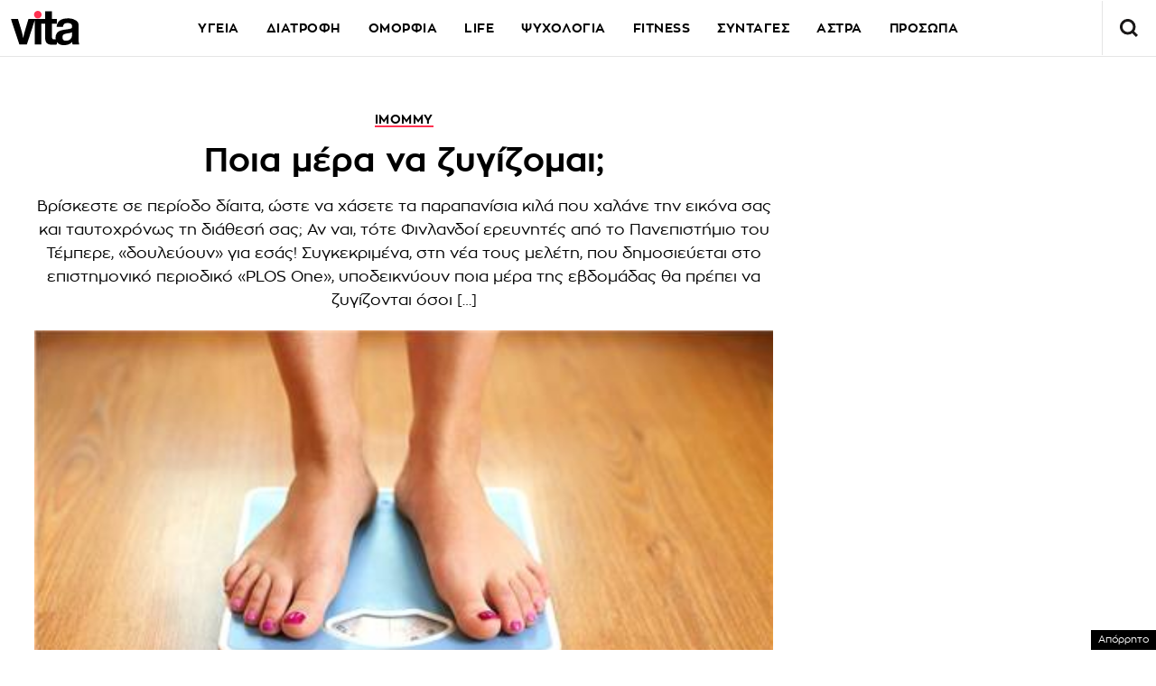

--- FILE ---
content_type: text/html; charset=UTF-8
request_url: https://epimenidis.in.gr/shopflix/widget.php?url=vitagr&items=2&source=vitagr
body_size: 7637
content:


<!DOCTYPE html>
<html lang="el" class="no-js">
<head>
  <meta charset="UTF-8">
  <meta name=viewport content="width=device-width, user-scalable=no, maximum-scale=1, initial-scale=1">
  <meta http-equiv="X-UA-Compatible" content="IE=edge,chrome=1" />
  <title>Shopflix Widget</title>
  <link rel="preconnect" href="https://fonts.googleapis.com">
  <link rel="preconnect" href="https://fonts.gstatic.com" crossorigin>
  <link href="https://fonts.googleapis.com/css2?family=Manrope:wght@700;800&display=swap" rel="stylesheet">
  <link rel="stylesheet" type="text/css" href="dashicons.min.css"/>  
  <link rel="stylesheet" type="text/css" href="//cdn.jsdelivr.net/npm/slick-carousel@1.8.1/slick/slick.css"/>
  <link rel="stylesheet" type="text/css" href="//cdn.jsdelivr.net/npm/slick-carousel@1.8.1/slick/slick-theme.css"/>

  
<style>
:root{--maincolor:#0052e0}
/*:root{--maincolor:#2E3499}*/
*{box-sizing:border-box}
body{font-family:'Manrope',sans-serif;margin:0;padding:0}
.main-bg{background-color:var(--maincolor)}
.shopflix-widget{background-color: #FFF;width:100%;margin:0 auto;max-width:1000px;border:1px solid #ddd;border-radius:8px;padding:0;overflow:hidden}
.shopflix-header {
    border-radius: 5px;
    text-align: center;
    line-height: 0;
    padding: 0 8px;
    height: auto;
    display: flex;
    align-items: center;
    justify-content: center;
}
.shopflix-items-wrap{display:block}
.shopflix-items{display:flex;align-items:center;max-width:670px;width:100%;margin:0 auto}
.item-d {width: calc(100% - 220px);padding-left: 1rem;padding-right: 1rem}
.shopflix-items .item-image{padding-left:0;width:220px;height:215px}
.shopflix-items .item-image img{-o-object-fit:contain;object-fit:contain;-o-object-position:center;object-position:center;width:100%;max-width:none;height:100%}
.item-d .item-name{line-height:1.3;margin:0;font-size:22px;-webkit-font-smoothing: antialiased;
    display: -webkit-box!important;
    -webkit-line-clamp: 4;
    -webkit-box-orient: vertical;
    overflow: hidden;
    -o-text-overflow: ellipsis;
    text-overflow: ellipsis;}
.prices-wrap{margin-top:1.5rem;clear:both;display:flex;align-items:center;justify-content:space-between;max-width:210px;font-size:15px}
.initial-price:after{content:"";width:66px;height:2px;background-color:#000;display:block;position:absolute;transform:rotate(-25deg);left:0;top:10px}

.initial-price {margin-left:15px;color: #D00101;display: block;position: relative}
.item-price{font-size:26px;color:var(--maincolor);display:block;font-weight:800;line-height:1}
.shopflix-link{transition:all 0.3s ease;display:inline-block;padding:8px 25px;border-radius:5px;text-decoration:none;color:#fff;background-color:var(--maincolor);line-height:1;margin-top:1rem;box-shadow:2px 2px 2px #eee;}
.wrap-carousel{padding:1.5rem 0}
.wrap-carousel .slick-arrow{transition:all 0.3s ease;border:1px solid var(--maincolor);width:32px;height:42px;
  border-radius:5px;background-color:#fff;z-index:2
}
.wrap-carousel .slick-prev{left:15px}
.wrap-carousel .slick-next{right:15px}
.wrap-carousel .slick-next:before{content:"\f345";color:var(--maincolor)}
.wrap-carousel .slick-prev:before{content:"\f341";color:var(--maincolor)}
.slick-prev:before, .slick-next:before {font-family:'dashicons'}
@media only screen and (min-width:470px) {
.wrap-carousel .slick-arrow:hover {background-color: var(--maincolor)}
.wrap-carousel .slick-arrow:hover:before{color:#FFFFFF}  
}
.shopflix-link:hover {transform: scale(1.02)}
.shopflix-link-title{text-decoration:none;color:initial}
.shopflix-link-title:hover{text-decoration:underline}

.shopflix-header .new-header,
.shopflix-header a {
    position: relative;
    display: block;
    width: 100%;
    height: 100%;
}
.shopflix-header .new-header img {
    position: absolute;
    left: 0;
    right: 0;
    top: 0;
    -o-object-fit: contain;
    object-fit: contain;
    -o-object-position: center;
    object-position: center;
    width: 100%;
    max-width: none;
    height: 100%;
}
.new-header .display-desktop{display:block}
.new-header .display-mobile {display:none}
.new-header img {
    width: 100%;
}

@media only screen and (max-width:469px) {
.shopflix-header {
    border-radius: 5px;
    text-align: center;
    line-height: 0;
    padding:5px 8px;
    height: 64px!important;
    display: flex;
    align-items: center;
    justify-content: center;
}
.new-header .display-desktop {display:none}  
.new-header .display-mobile {display:block}  
.wrap-carousel .slick-arrow {top: 100px}  
.shopflix-items {flex-direction: column}
.shopflix-items .item-image {width:70%;border: none;height:150px;padding:0}
.item-d {width:85%;margin: 0 auto;text-align: center;padding:1.5rem 0 0}
.item-d .item-name{font-size:18px;display:block}
.prices-wrap {justify-content: center;margin: 1.5rem auto 0;max-width: none}  
}
.doubleitems .shopflix-widget {
    max-width: 1600px;
}.shopflix-header {
    height: 64px;
}
/* .shopflix-header a, .shopflix-header .new-header {
    display: block;
    height: 100%;
}.shopflix-header .new-header img {
    object-fit: contain;
    width: auto;
    max-width: none;
    height: 100%;
} */
/* .new-header {
    max-width: 360px;
    margin: 0 auto;
}    */

.new-header img {
    width: 100%;
    width: 100%;
    height: 100%;
    object-fit: contain;
    object-position: center;
}
  </style>
  
</head>
<body class="doubleitems">

<div class="shopflix-widget">
<a href="https://shopflix.gr?utm_source=vitagr&utm_medium=article_product_widget" target="_blank">
  <div class="shopflix-header" style="margin: 0 auto;overflow: hidden;background-color:var(--maincolor);border-radius: 8px;height: 80px;">
    <!-- <img alt="shopflix.gr" src="Product_widget_DESKTOP.png" class="display-desktop" />
    <img alt="shopflix.gr" src="Product_widget_MOBILE.png" class="display-mobile" /> -->
  <img src="shopflixLogo.svg" alt="shopflix.gr" />
  </div>
</a>
<div class="wrap-carousel">
<div class="carousel">
<li class="shopflix-items-wrap">
  <div class="shopflix-items">
    <div class="item-image">
      <a rel="sponsored" style="color:initial;text-decoration:none" href="https://shopflix.gr/p/SF-16408165/monozygo-portas-60100cm-gia-xristi-eos-100kg-mayro-16382687?utm_source=vitagr&utm_medium=article_product_widget" target="_blank">
        <img src="https://cdn.shopflix.gr/products/SFA-16408165/images/530/xphoneshop_7944.jpeg" alt="Μονόζυγο Πόρτας 60-100cm για Χρήστη έως 100kg Μαύρο" />
      </a>
    </div>
    <div class="item-d">
      <a rel="sponsored" class="shopflix-link-title" href="https://shopflix.gr/p/SF-16408165/monozygo-portas-60100cm-gia-xristi-eos-100kg-mayro-16382687?utm_source=vitagr&utm_medium=article_product_widget" target="_blank">
      <h2 class="item-name">Μονόζυγο Πόρτας 60-100cm για Χρήστη έως 100kg Μαύρο</h2>
      </a>
      <div class="prices-wrap">
        <span class="item-price">8.6 €</span>
      </div>
      <a rel="sponsored" href="https://shopflix.gr/p/SF-16408165/monozygo-portas-60100cm-gia-xristi-eos-100kg-mayro-16382687?utm_source=vitagr&utm_medium=article_product_widget" target="_blank" class="shopflix-link">ΑΓΟΡΑΣΕ ΤΟ</a>
    </div>
  </div>
</li>
	
<li class="shopflix-items-wrap">
  <div class="shopflix-items">
    <div class="item-image">
      <a rel="sponsored" style="color:initial;text-decoration:none" href="https://shopflix.gr/p/SF-16161737/serum-prosopoy-cosrx-advanced-snail-96-enydatiko-essence-100ml-16136259?utm_source=vitagr&utm_medium=article_product_widget" target="_blank">
        <img src="https://cdn.shopflix.gr/products/SFA-16161737/images/530/bequeenpro_39808.jpeg" alt="Serum Προσώπου Cosrx Advanced Snail 96 Ενυδατικό & Αντιγηραντικό με Έκκριμα Σαλιγκαριού & Υαλουρονικό Οξύ για Λάμψη & Πανάδες 100ml" />
      </a>
    </div>
    <div class="item-d">
      <a rel="sponsored" class="shopflix-link-title" href="https://shopflix.gr/p/SF-16161737/serum-prosopoy-cosrx-advanced-snail-96-enydatiko-essence-100ml-16136259?utm_source=vitagr&utm_medium=article_product_widget" target="_blank">
      <h2 class="item-name">Serum Προσώπου Cosrx Advanced Snail 96 Ενυδατικό & Αντιγηραντικό με Έκκριμα Σαλιγκαριού & Υαλουρονικό Οξύ για Λάμψη & Πανάδες 100ml</h2>
      </a>
      <div class="prices-wrap">
        <span class="item-price">9.95 €</span>
      </div>
      <a rel="sponsored" href="https://shopflix.gr/p/SF-16161737/serum-prosopoy-cosrx-advanced-snail-96-enydatiko-essence-100ml-16136259?utm_source=vitagr&utm_medium=article_product_widget" target="_blank" class="shopflix-link">ΑΓΟΡΑΣΕ ΤΟ</a>
    </div>
  </div>
</li>
	
<li class="shopflix-items-wrap">
  <div class="shopflix-items">
    <div class="item-image">
      <a rel="sponsored" style="color:initial;text-decoration:none" href="https://shopflix.gr/p/SF-14684741/set-zografikis-se-balitsaki-unicorn-145tmx-14659263?utm_source=vitagr&utm_medium=article_product_widget" target="_blank">
        <img src="https://cdn.shopflix.gr/products/SFA-14684741/images/530/images_by_date_2023_September_18_09_main_images_oniaou_14915.jpeg" alt="Σετ Ζωγραφικής σε Βαλιτσάκι Unicorn 145τμχ" />
      </a>
    </div>
    <div class="item-d">
      <a rel="sponsored" class="shopflix-link-title" href="https://shopflix.gr/p/SF-14684741/set-zografikis-se-balitsaki-unicorn-145tmx-14659263?utm_source=vitagr&utm_medium=article_product_widget" target="_blank">
      <h2 class="item-name">Σετ Ζωγραφικής σε Βαλιτσάκι Unicorn 145τμχ</h2>
      </a>
      <div class="prices-wrap">
        <span class="item-price">16.79 €</span>
      </div>
      <a rel="sponsored" href="https://shopflix.gr/p/SF-14684741/set-zografikis-se-balitsaki-unicorn-145tmx-14659263?utm_source=vitagr&utm_medium=article_product_widget" target="_blank" class="shopflix-link">ΑΓΟΡΑΣΕ ΤΟ</a>
    </div>
  </div>
</li>
	
<li class="shopflix-items-wrap">
  <div class="shopflix-items">
    <div class="item-image">
      <a rel="sponsored" style="color:initial;text-decoration:none" href="https://shopflix.gr/p/SF-13844175/presa-mallion-izzy-steam-pro-iz-7106-me-atmo-kai-keramikes-plakes-65w?utm_source=vitagr&utm_medium=article_product_widget" target="_blank">
        <img src="https://cdn.shopflix.gr/products/SFA-13844175/images/530/images_by_date_2023_October_18_10_scraped_main_images_SF_13844175.jpeg" alt="Πρέσα Μαλλιών Izzy Steam Pro IZ-7106 με Ατμό και Κεραμικές Πλάκες 65W" />
      </a>
    </div>
    <div class="item-d">
      <a rel="sponsored" class="shopflix-link-title" href="https://shopflix.gr/p/SF-13844175/presa-mallion-izzy-steam-pro-iz-7106-me-atmo-kai-keramikes-plakes-65w?utm_source=vitagr&utm_medium=article_product_widget" target="_blank">
      <h2 class="item-name">Πρέσα Μαλλιών Izzy Steam Pro IZ-7106 με Ατμό και Κεραμικές Πλάκες 65W</h2>
      </a>
      <div class="prices-wrap">
        <span class="item-price">45.9 €</span>
      </div>
      <a rel="sponsored" href="https://shopflix.gr/p/SF-13844175/presa-mallion-izzy-steam-pro-iz-7106-me-atmo-kai-keramikes-plakes-65w?utm_source=vitagr&utm_medium=article_product_widget" target="_blank" class="shopflix-link">ΑΓΟΡΑΣΕ ΤΟ</a>
    </div>
  </div>
</li>
	
<li class="shopflix-items-wrap">
  <div class="shopflix-items">
    <div class="item-image">
      <a rel="sponsored" style="color:initial;text-decoration:none" href="https://shopflix.gr/p/SF-13666658/suskeue-masaz-shiatsu-gia-ton-aukhena-songen-me-uperuthre-thermoteta?utm_source=vitagr&utm_medium=article_product_widget" target="_blank">
        <img src="https://cdn.shopflix.gr/products/SFA-13666658/images/530/images_by_date_2023_July_26_07_main_image_61Loft_20656.jpeg" alt="Συσκευή Μασάζ Shiatsu για τον Αυχένα Songen με Υπέρυθρη Θερμότητα" />
      </a>
    </div>
    <div class="item-d">
      <a rel="sponsored" class="shopflix-link-title" href="https://shopflix.gr/p/SF-13666658/suskeue-masaz-shiatsu-gia-ton-aukhena-songen-me-uperuthre-thermoteta?utm_source=vitagr&utm_medium=article_product_widget" target="_blank">
      <h2 class="item-name">Συσκευή Μασάζ Shiatsu για τον Αυχένα Songen με Υπέρυθρη Θερμότητα</h2>
      </a>
      <div class="prices-wrap">
        <span class="item-price">15.5 €</span>
      </div>
      <a rel="sponsored" href="https://shopflix.gr/p/SF-13666658/suskeue-masaz-shiatsu-gia-ton-aukhena-songen-me-uperuthre-thermoteta?utm_source=vitagr&utm_medium=article_product_widget" target="_blank" class="shopflix-link">ΑΓΟΡΑΣΕ ΤΟ</a>
    </div>
  </div>
</li>
	
<li class="shopflix-items-wrap">
  <div class="shopflix-items">
    <div class="item-image">
      <a rel="sponsored" style="color:initial;text-decoration:none" href="https://shopflix.gr/p/SF-11383056/anteliako-prosopou-beauty-of-joseon-relief-sun-rice-probiotics-krema-spf50-50ml?utm_source=vitagr&utm_medium=article_product_widget" target="_blank">
        <img src="https://cdn.shopflix.gr/products/SFA-11383056/images/530/images_by_date_2023_October_23_10_fullcat_mains_SF_11383056.jpeg" alt="Αντηλιακό Προσώπου Beauty of Joseon Relief Sun Rice Probiotics Κρέμα SPF50+ 50ml" />
      </a>
    </div>
    <div class="item-d">
      <a rel="sponsored" class="shopflix-link-title" href="https://shopflix.gr/p/SF-11383056/anteliako-prosopou-beauty-of-joseon-relief-sun-rice-probiotics-krema-spf50-50ml?utm_source=vitagr&utm_medium=article_product_widget" target="_blank">
      <h2 class="item-name">Αντηλιακό Προσώπου Beauty of Joseon Relief Sun Rice Probiotics Κρέμα SPF50+ 50ml</h2>
      </a>
      <div class="prices-wrap">
        <span class="item-price">9.49 €</span>
      </div>
      <a rel="sponsored" href="https://shopflix.gr/p/SF-11383056/anteliako-prosopou-beauty-of-joseon-relief-sun-rice-probiotics-krema-spf50-50ml?utm_source=vitagr&utm_medium=article_product_widget" target="_blank" class="shopflix-link">ΑΓΟΡΑΣΕ ΤΟ</a>
    </div>
  </div>
</li>
	
<li class="shopflix-items-wrap">
  <div class="shopflix-items">
    <div class="item-image">
      <a rel="sponsored" style="color:initial;text-decoration:none" href="https://shopflix.gr/p/SF-11383054/beauty-of-joseon-dynasty-cream-krema-prosopoy-gia-enydatosi-50ml-11357576?utm_source=vitagr&utm_medium=article_product_widget" target="_blank">
        <img src="https://cdn.shopflix.gr/products/SFA-11383054/images/530/images_by_date_2023_October_23_10_fullcat_mains_SF_11383054.jpeg" alt="Κρέμα Προσώπου Beauty of Joseon Dynasty Cream Ενυδατική με Υαλουρονικό Οξύ 50ml" />
      </a>
    </div>
    <div class="item-d">
      <a rel="sponsored" class="shopflix-link-title" href="https://shopflix.gr/p/SF-11383054/beauty-of-joseon-dynasty-cream-krema-prosopoy-gia-enydatosi-50ml-11357576?utm_source=vitagr&utm_medium=article_product_widget" target="_blank">
      <h2 class="item-name">Κρέμα Προσώπου Beauty of Joseon Dynasty Cream Ενυδατική με Υαλουρονικό Οξύ 50ml</h2>
      </a>
      <div class="prices-wrap">
        <span class="item-price">12.99 €</span>
      </div>
      <a rel="sponsored" href="https://shopflix.gr/p/SF-11383054/beauty-of-joseon-dynasty-cream-krema-prosopoy-gia-enydatosi-50ml-11357576?utm_source=vitagr&utm_medium=article_product_widget" target="_blank" class="shopflix-link">ΑΓΟΡΑΣΕ ΤΟ</a>
    </div>
  </div>
</li>
	
<li class="shopflix-items-wrap">
  <div class="shopflix-items">
    <div class="item-image">
      <a rel="sponsored" style="color:initial;text-decoration:none" href="https://shopflix.gr/p/SF-10536010/set-zografikis-loco-monokeros-se-balitsaki-145tmx-10510532?utm_source=vitagr&utm_medium=article_product_widget" target="_blank">
        <img src="https://cdn.shopflix.gr/products/SFA-10536010/images/530/MARKET1_M133258.jpg" alt="Σετ Ζωγραφικής Loco Μονόκερος σε Βαλιτσάκι 145τμχ" />
      </a>
    </div>
    <div class="item-d">
      <a rel="sponsored" class="shopflix-link-title" href="https://shopflix.gr/p/SF-10536010/set-zografikis-loco-monokeros-se-balitsaki-145tmx-10510532?utm_source=vitagr&utm_medium=article_product_widget" target="_blank">
      <h2 class="item-name">Σετ Ζωγραφικής Loco Μονόκερος σε Βαλιτσάκι 145τμχ</h2>
      </a>
      <div class="prices-wrap">
        <span class="item-price">22.43 €</span>
      </div>
      <a rel="sponsored" href="https://shopflix.gr/p/SF-10536010/set-zografikis-loco-monokeros-se-balitsaki-145tmx-10510532?utm_source=vitagr&utm_medium=article_product_widget" target="_blank" class="shopflix-link">ΑΓΟΡΑΣΕ ΤΟ</a>
    </div>
  </div>
</li>
	
<li class="shopflix-items-wrap">
  <div class="shopflix-items">
    <div class="item-image">
      <a rel="sponsored" style="color:initial;text-decoration:none" href="https://shopflix.gr/p/SF-10321281/metallofono-angel-music-diplo-25-notes-kitrino-10295803?utm_source=vitagr&utm_medium=article_product_widget" target="_blank">
        <img src="https://cdn.shopflix.gr/products/SFA-10321281/images/530/8802418003350.jpg" alt="Μεταλλόφωνο Angel Music Διπλό 25 Notes Κίτρινο" />
      </a>
    </div>
    <div class="item-d">
      <a rel="sponsored" class="shopflix-link-title" href="https://shopflix.gr/p/SF-10321281/metallofono-angel-music-diplo-25-notes-kitrino-10295803?utm_source=vitagr&utm_medium=article_product_widget" target="_blank">
      <h2 class="item-name">Μεταλλόφωνο Angel Music Διπλό 25 Notes Κίτρινο</h2>
      </a>
      <div class="prices-wrap">
        <span class="item-price">19.8 €</span>
      </div>
      <a rel="sponsored" href="https://shopflix.gr/p/SF-10321281/metallofono-angel-music-diplo-25-notes-kitrino-10295803?utm_source=vitagr&utm_medium=article_product_widget" target="_blank" class="shopflix-link">ΑΓΟΡΑΣΕ ΤΟ</a>
    </div>
  </div>
</li>
	
<li class="shopflix-items-wrap">
  <div class="shopflix-items">
    <div class="item-image">
      <a rel="sponsored" style="color:initial;text-decoration:none" href="https://shopflix.gr/p/SF-09798070/kranos-podilatoy-goldbike-my-nat-full-face-downhill-bmx-mayro-9772592?utm_source=vitagr&utm_medium=article_product_widget" target="_blank">
        <img src="https://cdn.shopflix.gr/products/SFA-09798070/images/530/20230119122044_goldbike_my_nat_th16b_full_face_kranos_podilatou_downhill_vmch_mayro.jpeg" alt="Κράνος Ποδηλάτου Goldbike My Nat Full Face Downhill / ΒΜΧ Μαύρο" />
      </a>
    </div>
    <div class="item-d">
      <a rel="sponsored" class="shopflix-link-title" href="https://shopflix.gr/p/SF-09798070/kranos-podilatoy-goldbike-my-nat-full-face-downhill-bmx-mayro-9772592?utm_source=vitagr&utm_medium=article_product_widget" target="_blank">
      <h2 class="item-name">Κράνος Ποδηλάτου Goldbike My Nat Full Face Downhill / ΒΜΧ Μαύρο</h2>
      </a>
      <div class="prices-wrap">
        <span class="item-price">24.9 €</span>
      </div>
      <a rel="sponsored" href="https://shopflix.gr/p/SF-09798070/kranos-podilatoy-goldbike-my-nat-full-face-downhill-bmx-mayro-9772592?utm_source=vitagr&utm_medium=article_product_widget" target="_blank" class="shopflix-link">ΑΓΟΡΑΣΕ ΤΟ</a>
    </div>
  </div>
</li>
	
<li class="shopflix-items-wrap">
  <div class="shopflix-items">
    <div class="item-image">
      <a rel="sponsored" style="color:initial;text-decoration:none" href="https://shopflix.gr/p/SF-09752956/raptomixani-me-reyma-kai-me-mpataries-uasm505a-9727478?utm_source=vitagr&utm_medium=article_product_widget" target="_blank">
        <img src="https://cdn.shopflix.gr/products/SFA-09752956/images/530/9727478.jpg" alt="Ραπτομηχανή με Ρεύμα & με Μπαταρίες YASM-505A" />
      </a>
    </div>
    <div class="item-d">
      <a rel="sponsored" class="shopflix-link-title" href="https://shopflix.gr/p/SF-09752956/raptomixani-me-reyma-kai-me-mpataries-uasm505a-9727478?utm_source=vitagr&utm_medium=article_product_widget" target="_blank">
      <h2 class="item-name">Ραπτομηχανή με Ρεύμα & με Μπαταρίες YASM-505A</h2>
      </a>
      <div class="prices-wrap">
        <span class="item-price">36 €</span>
      </div>
      <a rel="sponsored" href="https://shopflix.gr/p/SF-09752956/raptomixani-me-reyma-kai-me-mpataries-uasm505a-9727478?utm_source=vitagr&utm_medium=article_product_widget" target="_blank" class="shopflix-link">ΑΓΟΡΑΣΕ ΤΟ</a>
    </div>
  </div>
</li>
	
<li class="shopflix-items-wrap">
  <div class="shopflix-items">
    <div class="item-image">
      <a rel="sponsored" style="color:initial;text-decoration:none" href="https://shopflix.gr/p/SF-07842642/syskeyi-pathitikis-gymnastikis-beurer-em49-ems-tens-foriti-gia-olo-to-soma-7817164?utm_source=vitagr&utm_medium=article_product_widget" target="_blank">
        <img src="https://cdn.shopflix.gr/products/SFA-07842642/images/530/EM-1.jpg" alt="Συσκευή Παθητικής Γυμναστικής Beurer EM49 EMS/TENS Φορητή για Όλο το Σώμα" />
      </a>
    </div>
    <div class="item-d">
      <a rel="sponsored" class="shopflix-link-title" href="https://shopflix.gr/p/SF-07842642/syskeyi-pathitikis-gymnastikis-beurer-em49-ems-tens-foriti-gia-olo-to-soma-7817164?utm_source=vitagr&utm_medium=article_product_widget" target="_blank">
      <h2 class="item-name">Συσκευή Παθητικής Γυμναστικής Beurer EM49 EMS/TENS Φορητή για Όλο το Σώμα</h2>
      </a>
      <div class="prices-wrap">
        <span class="item-price">51.45 €</span>
      </div>
      <a rel="sponsored" href="https://shopflix.gr/p/SF-07842642/syskeyi-pathitikis-gymnastikis-beurer-em49-ems-tens-foriti-gia-olo-to-soma-7817164?utm_source=vitagr&utm_medium=article_product_widget" target="_blank" class="shopflix-link">ΑΓΟΡΑΣΕ ΤΟ</a>
    </div>
  </div>
</li>
	
<li class="shopflix-items-wrap">
  <div class="shopflix-items">
    <div class="item-image">
      <a rel="sponsored" style="color:initial;text-decoration:none" href="https://shopflix.gr/p/SF-04425602/dumbbell-set-altires-rythmizomenoi-me-mpara-synolikoy-baroys-30kg-mayrokokkino-4400124?utm_source=vitagr&utm_medium=article_product_widget" target="_blank">
        <img src="https://cdn.shopflix.gr/products/SFA-04425602/images/530/20210906112926_rythmizomeno_set_mpara_kai_altires_30kg.jpeg" alt="Σετ Αλτήρες Dumbbell Ρυθμιζόμενοι με Μπάρα Συνολικού Βάρους 30kg Μαύρο / Κόκκινο" />
      </a>
    </div>
    <div class="item-d">
      <a rel="sponsored" class="shopflix-link-title" href="https://shopflix.gr/p/SF-04425602/dumbbell-set-altires-rythmizomenoi-me-mpara-synolikoy-baroys-30kg-mayrokokkino-4400124?utm_source=vitagr&utm_medium=article_product_widget" target="_blank">
      <h2 class="item-name">Σετ Αλτήρες Dumbbell Ρυθμιζόμενοι με Μπάρα Συνολικού Βάρους 30kg Μαύρο / Κόκκινο</h2>
      </a>
      <div class="prices-wrap">
        <span class="item-price">34.9 €</span>
      </div>
      <a rel="sponsored" href="https://shopflix.gr/p/SF-04425602/dumbbell-set-altires-rythmizomenoi-me-mpara-synolikoy-baroys-30kg-mayrokokkino-4400124?utm_source=vitagr&utm_medium=article_product_widget" target="_blank" class="shopflix-link">ΑΓΟΡΑΣΕ ΤΟ</a>
    </div>
  </div>
</li>
	
<li class="shopflix-items-wrap">
  <div class="shopflix-items">
    <div class="item-image">
      <a rel="sponsored" style="color:initial;text-decoration:none" href="https://shopflix.gr/p/SF-04312410/ilektriki-boyrtsa-mallion-one-step-styler-1200w-mayro-4286932?utm_source=vitagr&utm_medium=article_product_widget" target="_blank">
        <img src="https://cdn.shopflix.gr/products/SFA-04312410/images/530/images_by_date_2023_October_23_10_fullcat_mains_SF_04312410.jpeg" alt="Ηλεκτρική Βούρτσα Μαλλιών One Step Styler με Αέρα για Μπούκλες 1200W" />
      </a>
    </div>
    <div class="item-d">
      <a rel="sponsored" class="shopflix-link-title" href="https://shopflix.gr/p/SF-04312410/ilektriki-boyrtsa-mallion-one-step-styler-1200w-mayro-4286932?utm_source=vitagr&utm_medium=article_product_widget" target="_blank">
      <h2 class="item-name">Ηλεκτρική Βούρτσα Μαλλιών One Step Styler με Αέρα για Μπούκλες 1200W</h2>
      </a>
      <div class="prices-wrap">
        <span class="item-price">6.99 €</span>
      </div>
      <a rel="sponsored" href="https://shopflix.gr/p/SF-04312410/ilektriki-boyrtsa-mallion-one-step-styler-1200w-mayro-4286932?utm_source=vitagr&utm_medium=article_product_widget" target="_blank" class="shopflix-link">ΑΓΟΡΑΣΕ ΤΟ</a>
    </div>
  </div>
</li>
	
<li class="shopflix-items-wrap">
  <div class="shopflix-items">
    <div class="item-image">
      <a rel="sponsored" style="color:initial;text-decoration:none" href="https://shopflix.gr/p/SF-03136105/elleiptiko-mixanima-zipro-shox-magnitiko-me-disko-7kg-gia-xristi-eos-132kg-3110627?utm_source=vitagr&utm_medium=article_product_widget" target="_blank">
        <img src="https://cdn.shopflix.gr/products/SFA-03136105/images/530/21454-1_1.jpg" alt="Ελλειπτικό Μηχάνημα Zipro Shox Μαγνητικό με Δίσκο 7kg για Χρήστη έως 132kg" />
      </a>
    </div>
    <div class="item-d">
      <a rel="sponsored" class="shopflix-link-title" href="https://shopflix.gr/p/SF-03136105/elleiptiko-mixanima-zipro-shox-magnitiko-me-disko-7kg-gia-xristi-eos-132kg-3110627?utm_source=vitagr&utm_medium=article_product_widget" target="_blank">
      <h2 class="item-name">Ελλειπτικό Μηχάνημα Zipro Shox Μαγνητικό με Δίσκο 7kg για Χρήστη έως 132kg</h2>
      </a>
      <div class="prices-wrap">
        <span class="item-price">211.16 €</span>
      </div>
      <a rel="sponsored" href="https://shopflix.gr/p/SF-03136105/elleiptiko-mixanima-zipro-shox-magnitiko-me-disko-7kg-gia-xristi-eos-132kg-3110627?utm_source=vitagr&utm_medium=article_product_widget" target="_blank" class="shopflix-link">ΑΓΟΡΑΣΕ ΤΟ</a>
    </div>
  </div>
</li>
	
<li class="shopflix-items-wrap">
  <div class="shopflix-items">
    <div class="item-image">
      <a rel="sponsored" style="color:initial;text-decoration:none" href="https://shopflix.gr/p/SF-03029303/8ermos-xiaomi-deerma-hlektriko-220v-035lt-leyko?utm_source=vitagr&utm_medium=article_product_widget" target="_blank">
        <img src="https://cdn.shopflix.gr/products/SFA-03029303/images/530/0bOXXm_merIad.jpg" alt="Θερμός Xiaomi Deerma Ηλεκτρικό 220V 0.35lt Λευκό" />
      </a>
    </div>
    <div class="item-d">
      <a rel="sponsored" class="shopflix-link-title" href="https://shopflix.gr/p/SF-03029303/8ermos-xiaomi-deerma-hlektriko-220v-035lt-leyko?utm_source=vitagr&utm_medium=article_product_widget" target="_blank">
      <h2 class="item-name">Θερμός Xiaomi Deerma Ηλεκτρικό 220V 0.35lt Λευκό</h2>
      </a>
      <div class="prices-wrap">
        <span class="item-price">33.99 €</span>
      </div>
      <a rel="sponsored" href="https://shopflix.gr/p/SF-03029303/8ermos-xiaomi-deerma-hlektriko-220v-035lt-leyko?utm_source=vitagr&utm_medium=article_product_widget" target="_blank" class="shopflix-link">ΑΓΟΡΑΣΕ ΤΟ</a>
    </div>
  </div>
</li>
	
<li class="shopflix-items-wrap">
  <div class="shopflix-items">
    <div class="item-image">
      <a rel="sponsored" style="color:initial;text-decoration:none" href="https://shopflix.gr/p/SF-02898642/epanafortizomeni-apotrixotiki-syskeyi-prosopoy-2873164?utm_source=vitagr&utm_medium=article_product_widget" target="_blank">
        <img src="https://cdn.shopflix.gr/products/SFA-02898642/images/530/1760097112_1850723050047.webp" alt="Επαναφορτιζόμενη Αποτριχωτική Συσκευή Προσώπου" />
      </a>
    </div>
    <div class="item-d">
      <a rel="sponsored" class="shopflix-link-title" href="https://shopflix.gr/p/SF-02898642/epanafortizomeni-apotrixotiki-syskeyi-prosopoy-2873164?utm_source=vitagr&utm_medium=article_product_widget" target="_blank">
      <h2 class="item-name">Επαναφορτιζόμενη Αποτριχωτική Συσκευή Προσώπου</h2>
      </a>
      <div class="prices-wrap">
        <span class="item-price">2.99 €</span>
      </div>
      <a rel="sponsored" href="https://shopflix.gr/p/SF-02898642/epanafortizomeni-apotrixotiki-syskeyi-prosopoy-2873164?utm_source=vitagr&utm_medium=article_product_widget" target="_blank" class="shopflix-link">ΑΓΟΡΑΣΕ ΤΟ</a>
    </div>
  </div>
</li>
	
	
<li class="shopflix-items-wrap">
  <div class="shopflix-items">
    <div class="item-image">
      <a rel="sponsored" style="color:initial;text-decoration:none" href="https://shopflix.gr/p/SF-01799988/set-epaggelmatikoi-markadoroi-zografikis-aria-trade-168-temakhion?utm_source=vitagr&utm_medium=article_product_widget" target="_blank">
        <img src="https://cdn.shopflix.gr/products/SFA-01799988/images/530/images_by_date_2023_October_23_10_fullcat_mains_SF_01799988.jpeg" alt="Μαρκαδόροι Ζωγραφικής Επαγγελματικοί 168τμχ Πολύχρωμο" />
      </a>
    </div>
    <div class="item-d">
      <a rel="sponsored" class="shopflix-link-title" href="https://shopflix.gr/p/SF-01799988/set-epaggelmatikoi-markadoroi-zografikis-aria-trade-168-temakhion?utm_source=vitagr&utm_medium=article_product_widget" target="_blank">
      <h2 class="item-name">Μαρκαδόροι Ζωγραφικής Επαγγελματικοί 168τμχ Πολύχρωμο</h2>
      </a>
      <div class="prices-wrap">
        <span class="item-price">18.62 €</span>
      </div>
      <a rel="sponsored" href="https://shopflix.gr/p/SF-01799988/set-epaggelmatikoi-markadoroi-zografikis-aria-trade-168-temakhion?utm_source=vitagr&utm_medium=article_product_widget" target="_blank" class="shopflix-link">ΑΓΟΡΑΣΕ ΤΟ</a>
    </div>
  </div>
</li>
	
	
<li class="shopflix-items-wrap">
  <div class="shopflix-items">
    <div class="item-image">
      <a rel="sponsored" style="color:initial;text-decoration:none" href="https://shopflix.gr/p/SF-18270772/andriko-arwma-lattafa-khamrah-eau-de-parfum-100ml?utm_source=vitagr&utm_medium=article_product_widget" target="_blank">
        <img src="https://cdn.shopflix.gr/products/SFA-18270772/images/530/6291108737194.jpeg" alt="Ανδρικό Άρωμα Lattafa Khamrah Eau de Parfum 100ml" />
      </a>
    </div>
    <div class="item-d">
      <a rel="sponsored" class="shopflix-link-title" href="https://shopflix.gr/p/SF-18270772/andriko-arwma-lattafa-khamrah-eau-de-parfum-100ml?utm_source=vitagr&utm_medium=article_product_widget" target="_blank">
      <h2 class="item-name">Ανδρικό Άρωμα Lattafa Khamrah Eau de Parfum 100ml</h2>
      </a>
      <div class="prices-wrap">
        <span class="item-price">25.89 €</span>
      </div>
      <a rel="sponsored" href="https://shopflix.gr/p/SF-18270772/andriko-arwma-lattafa-khamrah-eau-de-parfum-100ml?utm_source=vitagr&utm_medium=article_product_widget" target="_blank" class="shopflix-link">ΑΓΟΡΑΣΕ ΤΟ</a>
    </div>
  </div>
</li>
	
<li class="shopflix-items-wrap">
  <div class="shopflix-items">
    <div class="item-image">
      <a rel="sponsored" style="color:initial;text-decoration:none" href="https://shopflix.gr/p/SF-17845127/krema-prosopou-cosrx-advanced-snail-92-all-in-one-24ore-gia-enudatose-and-anaplase-me-ekkrima-saligkariou-100ml?utm_source=vitagr&utm_medium=article_product_widget" target="_blank">
        <img src="https://cdn.shopflix.gr/products/SFA-17845127/images/530/bequeenpro_39814.jpeg" alt="Κρέμα Προσώπου Cosrx Advanced Snail 92 All In One 24ωρη για Ενυδάτωση & Ανάπλαση με Έκκριμα Σαλιγκαριού 100ml" />
      </a>
    </div>
    <div class="item-d">
      <a rel="sponsored" class="shopflix-link-title" href="https://shopflix.gr/p/SF-17845127/krema-prosopou-cosrx-advanced-snail-92-all-in-one-24ore-gia-enudatose-and-anaplase-me-ekkrima-saligkariou-100ml?utm_source=vitagr&utm_medium=article_product_widget" target="_blank">
      <h2 class="item-name">Κρέμα Προσώπου Cosrx Advanced Snail 92 All In One 24ωρη για Ενυδάτωση & Ανάπλαση με Έκκριμα Σαλιγκαριού 100ml</h2>
      </a>
      <div class="prices-wrap">
        <span class="item-price">10.49 €</span>
      </div>
      <a rel="sponsored" href="https://shopflix.gr/p/SF-17845127/krema-prosopou-cosrx-advanced-snail-92-all-in-one-24ore-gia-enudatose-and-anaplase-me-ekkrima-saligkariou-100ml?utm_source=vitagr&utm_medium=article_product_widget" target="_blank" class="shopflix-link">ΑΓΟΡΑΣΕ ΤΟ</a>
    </div>
  </div>
</li>
	
<li class="shopflix-items-wrap">
  <div class="shopflix-items">
    <div class="item-image">
      <a rel="sponsored" style="color:initial;text-decoration:none" href="https://shopflix.gr/p/SF-17749483/antallaktiki-lepida-philips-oneblade-qp230-50-17724005?utm_source=vitagr&utm_medium=article_product_widget" target="_blank">
        <img src="https://cdn.shopflix.gr/products/SFA-17749483/images/530/1708090905_SF_17749483.jpeg" alt="Ανταλλακτική Λεπίδα Philips OneBlade QP230/50" />
      </a>
    </div>
    <div class="item-d">
      <a rel="sponsored" class="shopflix-link-title" href="https://shopflix.gr/p/SF-17749483/antallaktiki-lepida-philips-oneblade-qp230-50-17724005?utm_source=vitagr&utm_medium=article_product_widget" target="_blank">
      <h2 class="item-name">Ανταλλακτική Λεπίδα Philips OneBlade QP230/50</h2>
      </a>
      <div class="prices-wrap">
        <span class="item-price">26.99 €</span>
      </div>
      <a rel="sponsored" href="https://shopflix.gr/p/SF-17749483/antallaktiki-lepida-philips-oneblade-qp230-50-17724005?utm_source=vitagr&utm_medium=article_product_widget" target="_blank" class="shopflix-link">ΑΓΟΡΑΣΕ ΤΟ</a>
    </div>
  </div>
</li>
	
<li class="shopflix-items-wrap">
  <div class="shopflix-items">
    <div class="item-image">
      <a rel="sponsored" style="color:initial;text-decoration:none" href="https://shopflix.gr/p/SF-17468339/piesometro-zkb869ua-psifiako-mpratsoy?utm_source=vitagr&utm_medium=article_product_widget" target="_blank">
        <img src="https://cdn.shopflix.gr/products/SFA-17468339/images/530/mrmiyagi_gr_6751392517105.jpeg" alt="Ψηφιακό Πιεσόμετρο Μπράτσου ZK-B869YA Λευκό" />
      </a>
    </div>
    <div class="item-d">
      <a rel="sponsored" class="shopflix-link-title" href="https://shopflix.gr/p/SF-17468339/piesometro-zkb869ua-psifiako-mpratsoy?utm_source=vitagr&utm_medium=article_product_widget" target="_blank">
      <h2 class="item-name">Ψηφιακό Πιεσόμετρο Μπράτσου ZK-B869YA Λευκό</h2>
      </a>
      <div class="prices-wrap">
        <span class="item-price">8.9 €</span>
      </div>
      <a rel="sponsored" href="https://shopflix.gr/p/SF-17468339/piesometro-zkb869ua-psifiako-mpratsoy?utm_source=vitagr&utm_medium=article_product_widget" target="_blank" class="shopflix-link">ΑΓΟΡΑΣΕ ΤΟ</a>
    </div>
  </div>
</li>
	
<li class="shopflix-items-wrap">
  <div class="shopflix-items">
    <div class="item-image">
      <a rel="sponsored" style="color:initial;text-decoration:none" href="https://shopflix.gr/p/SF-17347158/antallaktikes-kephales-gillette-fusion-5-me-5-lepides-and-lipantike-tainia-set-8tmkh?utm_source=vitagr&utm_medium=article_product_widget" target="_blank">
        <img src="https://cdn.shopflix.gr/products/SFA-17347158/images/530/8700216331579.jpeg" alt="Ανταλλακτικές Κεφαλές Gillette Fusion 5 με 5 Λεπίδες & Λιπαντική Ταινία Σετ 8τμχ" />
      </a>
    </div>
    <div class="item-d">
      <a rel="sponsored" class="shopflix-link-title" href="https://shopflix.gr/p/SF-17347158/antallaktikes-kephales-gillette-fusion-5-me-5-lepides-and-lipantike-tainia-set-8tmkh?utm_source=vitagr&utm_medium=article_product_widget" target="_blank">
      <h2 class="item-name">Ανταλλακτικές Κεφαλές Gillette Fusion 5 με 5 Λεπίδες & Λιπαντική Ταινία Σετ 8τμχ</h2>
      </a>
      <div class="prices-wrap">
        <span class="item-price">16.99 €</span>
      </div>
      <a rel="sponsored" href="https://shopflix.gr/p/SF-17347158/antallaktikes-kephales-gillette-fusion-5-me-5-lepides-and-lipantike-tainia-set-8tmkh?utm_source=vitagr&utm_medium=article_product_widget" target="_blank" class="shopflix-link">ΑΓΟΡΑΣΕ ΤΟ</a>
    </div>
  </div>
</li>
	
<li class="shopflix-items-wrap">
  <div class="shopflix-items">
    <div class="item-image">
      <a rel="sponsored" style="color:initial;text-decoration:none" href="https://shopflix.gr/p/SF-10828263/serum-mation-beauty-of-joseon-revive-ginseng-and-retinal-antigerantiko-30ml?utm_source=vitagr&utm_medium=article_product_widget" target="_blank">
        <img src="https://cdn.shopflix.gr/products/SFA-10828263/images/530/1750666377_SF_10828263.webp" alt="Serum Ματιών Beauty of Joseon Revive Ginseng & Retinal Αντιγηραντικό 30ml" />
      </a>
    </div>
    <div class="item-d">
      <a rel="sponsored" class="shopflix-link-title" href="https://shopflix.gr/p/SF-10828263/serum-mation-beauty-of-joseon-revive-ginseng-and-retinal-antigerantiko-30ml?utm_source=vitagr&utm_medium=article_product_widget" target="_blank">
      <h2 class="item-name">Serum Ματιών Beauty of Joseon Revive Ginseng & Retinal Αντιγηραντικό 30ml</h2>
      </a>
      <div class="prices-wrap">
        <span class="item-price">8.96 €</span>
      </div>
      <a rel="sponsored" href="https://shopflix.gr/p/SF-10828263/serum-mation-beauty-of-joseon-revive-ginseng-and-retinal-antigerantiko-30ml?utm_source=vitagr&utm_medium=article_product_widget" target="_blank" class="shopflix-link">ΑΓΟΡΑΣΕ ΤΟ</a>
    </div>
  </div>
</li>
	
<li class="shopflix-items-wrap">
  <div class="shopflix-items">
    <div class="item-image">
      <a rel="sponsored" style="color:initial;text-decoration:none" href="https://shopflix.gr/p/SF-19793097/mini-stepper-me-lastixa-ekgymnasis-kai-lcd-othoni-19767619?utm_source=vitagr&utm_medium=article_product_widget" target="_blank">
        <img src="https://cdn.shopflix.gr/products/SFA-19793097/images/530/oniaou_34633.jpeg" alt="Mini Stepper με Λάστιχα Εκγύμνασης & LCD Οθόνη" />
      </a>
    </div>
    <div class="item-d">
      <a rel="sponsored" class="shopflix-link-title" href="https://shopflix.gr/p/SF-19793097/mini-stepper-me-lastixa-ekgymnasis-kai-lcd-othoni-19767619?utm_source=vitagr&utm_medium=article_product_widget" target="_blank">
      <h2 class="item-name">Mini Stepper με Λάστιχα Εκγύμνασης & LCD Οθόνη</h2>
      </a>
      <div class="prices-wrap">
        <span class="item-price">37.9 €</span>
      </div>
      <a rel="sponsored" href="https://shopflix.gr/p/SF-19793097/mini-stepper-me-lastixa-ekgymnasis-kai-lcd-othoni-19767619?utm_source=vitagr&utm_medium=article_product_widget" target="_blank" class="shopflix-link">ΑΓΟΡΑΣΕ ΤΟ</a>
    </div>
  </div>
</li>
	
<li class="shopflix-items-wrap">
  <div class="shopflix-items">
    <div class="item-image">
      <a rel="sponsored" style="color:initial;text-decoration:none" href="https://shopflix.gr/p/SF-100002522/andriko-arwma-lattafa-khamrah-qahwa-eau-de-parfum-100ml?utm_source=vitagr&utm_medium=article_product_widget" target="_blank">
        <img src="https://cdn.shopflix.gr/products/SFA-100002522/images/530/1721311206_SF_100002522.webp" alt="Ανδρικό Άρωμα Lattafa Khamrah Qahwa Eau de Parfum 100ml" />
      </a>
    </div>
    <div class="item-d">
      <a rel="sponsored" class="shopflix-link-title" href="https://shopflix.gr/p/SF-100002522/andriko-arwma-lattafa-khamrah-qahwa-eau-de-parfum-100ml?utm_source=vitagr&utm_medium=article_product_widget" target="_blank">
      <h2 class="item-name">Ανδρικό Άρωμα Lattafa Khamrah Qahwa Eau de Parfum 100ml</h2>
      </a>
      <div class="prices-wrap">
        <span class="item-price">26.49 €</span>
      </div>
      <a rel="sponsored" href="https://shopflix.gr/p/SF-100002522/andriko-arwma-lattafa-khamrah-qahwa-eau-de-parfum-100ml?utm_source=vitagr&utm_medium=article_product_widget" target="_blank" class="shopflix-link">ΑΓΟΡΑΣΕ ΤΟ</a>
    </div>
  </div>
</li>
	
<li class="shopflix-items-wrap">
  <div class="shopflix-items">
    <div class="item-image">
      <a rel="sponsored" style="color:initial;text-decoration:none" href="https://shopflix.gr/p/SF-100326264/koureutike-mekhane-kemei-km-2299-epaggelmatike-epanaphortizomene-mauro?utm_source=vitagr&utm_medium=article_product_widget" target="_blank">
        <img src="https://cdn.shopflix.gr/products/SFA-100326264/images/530/6955549322998.webp" alt="Κουρευτική Μηχανή Kemei KM-2299 Επαγγελματική Επαναφορτιζόμενη Μαύρο" />
      </a>
    </div>
    <div class="item-d">
      <a rel="sponsored" class="shopflix-link-title" href="https://shopflix.gr/p/SF-100326264/koureutike-mekhane-kemei-km-2299-epaggelmatike-epanaphortizomene-mauro?utm_source=vitagr&utm_medium=article_product_widget" target="_blank">
      <h2 class="item-name">Κουρευτική Μηχανή Kemei KM-2299 Επαγγελματική Επαναφορτιζόμενη Μαύρο</h2>
      </a>
      <div class="prices-wrap">
        <span class="item-price">11 €</span>
      </div>
      <a rel="sponsored" href="https://shopflix.gr/p/SF-100326264/koureutike-mekhane-kemei-km-2299-epaggelmatike-epanaphortizomene-mauro?utm_source=vitagr&utm_medium=article_product_widget" target="_blank" class="shopflix-link">ΑΓΟΡΑΣΕ ΤΟ</a>
    </div>
  </div>
</li>
	
<li class="shopflix-items-wrap">
  <div class="shopflix-items">
    <div class="item-image">
      <a rel="sponsored" style="color:initial;text-decoration:none" href="https://shopflix.gr/p/SF-101256071/mpala-isorropias-25566-69-me-lastixa-and-trompa-60x25cm-mple?utm_source=vitagr&utm_medium=article_product_widget" target="_blank">
        <img src="https://cdn.shopflix.gr/products/SFA-101256071/images/530/oniaou_25728.webp" alt="Μπάλα Ισορροπίας 25566-69 με Λάστιχα & Τρόμπα 60x25cm Μπλε" />
      </a>
    </div>
    <div class="item-d">
      <a rel="sponsored" class="shopflix-link-title" href="https://shopflix.gr/p/SF-101256071/mpala-isorropias-25566-69-me-lastixa-and-trompa-60x25cm-mple?utm_source=vitagr&utm_medium=article_product_widget" target="_blank">
      <h2 class="item-name">Μπάλα Ισορροπίας 25566-69 με Λάστιχα & Τρόμπα 60x25cm Μπλε</h2>
      </a>
      <div class="prices-wrap">
        <span class="item-price">36.98 €</span>
      </div>
      <a rel="sponsored" href="https://shopflix.gr/p/SF-101256071/mpala-isorropias-25566-69-me-lastixa-and-trompa-60x25cm-mple?utm_source=vitagr&utm_medium=article_product_widget" target="_blank" class="shopflix-link">ΑΓΟΡΑΣΕ ΤΟ</a>
    </div>
  </div>
</li>
	
<li class="shopflix-items-wrap">
  <div class="shopflix-items">
    <div class="item-image">
      <a rel="sponsored" style="color:initial;text-decoration:none" href="https://shopflix.gr/p/SF-101518782/drone-micro-foldable-set-998-me-kamera-1080p-xeiristhrio-sumbato-me-smartphone?utm_source=vitagr&utm_medium=article_product_widget" target="_blank">
        <img src="https://cdn.shopflix.gr/products/SFA-101518782/images/530/1718556645_xphoneshop_8397.webp" alt="Drone Micro Foldable Σετ 998 με Κάμερα 1080p & Χειριστήριο Συμβατό με Smartphone" />
      </a>
    </div>
    <div class="item-d">
      <a rel="sponsored" class="shopflix-link-title" href="https://shopflix.gr/p/SF-101518782/drone-micro-foldable-set-998-me-kamera-1080p-xeiristhrio-sumbato-me-smartphone?utm_source=vitagr&utm_medium=article_product_widget" target="_blank">
      <h2 class="item-name">Drone Micro Foldable Σετ 998 με Κάμερα 1080p & Χειριστήριο Συμβατό με Smartphone</h2>
      </a>
      <div class="prices-wrap">
        <span class="item-price">49.9 €</span>
      </div>
      <a rel="sponsored" href="https://shopflix.gr/p/SF-101518782/drone-micro-foldable-set-998-me-kamera-1080p-xeiristhrio-sumbato-me-smartphone?utm_source=vitagr&utm_medium=article_product_widget" target="_blank" class="shopflix-link">ΑΓΟΡΑΣΕ ΤΟ</a>
    </div>
  </div>
</li>
	
<li class="shopflix-items-wrap">
  <div class="shopflix-items">
    <div class="item-image">
      <a rel="sponsored" style="color:initial;text-decoration:none" href="https://shopflix.gr/p/SF-101649811/diadromos-gumnastikhs-xiaomi-foldi-mini-ilektrikos-anadiploumenos-2-25hp-gia-xrhsti-eos-120kg?utm_source=vitagr&utm_medium=article_product_widget" target="_blank">
        <img src="https://cdn.shopflix.gr/products/SFA-101649811/images/530/1718970998_6975165000421.webp" alt="Διάδρομος Γυμναστικής Xiaomi Foldi Mini Ηλεκτρικός Αναδιπλούμενος 2.25hp για Χρήστη έως 120kg" />
      </a>
    </div>
    <div class="item-d">
      <a rel="sponsored" class="shopflix-link-title" href="https://shopflix.gr/p/SF-101649811/diadromos-gumnastikhs-xiaomi-foldi-mini-ilektrikos-anadiploumenos-2-25hp-gia-xrhsti-eos-120kg?utm_source=vitagr&utm_medium=article_product_widget" target="_blank">
      <h2 class="item-name">Διάδρομος Γυμναστικής Xiaomi Foldi Mini Ηλεκτρικός Αναδιπλούμενος 2.25hp για Χρήστη έως 120kg</h2>
      </a>
      <div class="prices-wrap">
        <span class="item-price">408.41 €</span>
      </div>
      <a rel="sponsored" href="https://shopflix.gr/p/SF-101649811/diadromos-gumnastikhs-xiaomi-foldi-mini-ilektrikos-anadiploumenos-2-25hp-gia-xrhsti-eos-120kg?utm_source=vitagr&utm_medium=article_product_widget" target="_blank" class="shopflix-link">ΑΓΟΡΑΣΕ ΤΟ</a>
    </div>
  </div>
</li>
	
<li class="shopflix-items-wrap">
  <div class="shopflix-items">
    <div class="item-image">
      <a rel="sponsored" style="color:initial;text-decoration:none" href="https://shopflix.gr/p/SF-101860492/ilektriko-patini-xiaomi-4-lite-gen2-me-25km-h-max-taxutita-20km-autonomia-mauro?utm_source=vitagr&utm_medium=article_product_widget" target="_blank">
        <img src="https://cdn.shopflix.gr/products/SFA-101860491/images/530/1721226817_SF_101860492.webp" alt="Ηλεκτρικό Πατίνι Xiaomi 4 Lite Gen2 με 25km/h max Ταχύτητα & 20km Αυτονομία Μαύρο" />
      </a>
    </div>
    <div class="item-d">
      <a rel="sponsored" class="shopflix-link-title" href="https://shopflix.gr/p/SF-101860492/ilektriko-patini-xiaomi-4-lite-gen2-me-25km-h-max-taxutita-20km-autonomia-mauro?utm_source=vitagr&utm_medium=article_product_widget" target="_blank">
      <h2 class="item-name">Ηλεκτρικό Πατίνι Xiaomi 4 Lite Gen2 με 25km/h max Ταχύτητα & 20km Αυτονομία Μαύρο</h2>
      </a>
      <div class="prices-wrap">
        <span class="item-price">276 €</span>
      </div>
      <a rel="sponsored" href="https://shopflix.gr/p/SF-101860492/ilektriko-patini-xiaomi-4-lite-gen2-me-25km-h-max-taxutita-20km-autonomia-mauro?utm_source=vitagr&utm_medium=article_product_widget" target="_blank" class="shopflix-link">ΑΓΟΡΑΣΕ ΤΟ</a>
    </div>
  </div>
</li>
	
<li class="shopflix-items-wrap">
  <div class="shopflix-items">
    <div class="item-image">
      <a rel="sponsored" style="color:initial;text-decoration:none" href="https://shopflix.gr/p/SF-104255437/ilektrikos-diadromos-gumnastikhs-vevor-zbjbkpddj063oduvcv2-gia-xrhsti-eos-120kg?utm_source=vitagr&utm_medium=article_product_widget" target="_blank">
        <img src="https://cdn.shopflix.gr/products/SFA-104255437/images/530/1733221031_197988574569.webp" alt="Ηλεκτρικός Διάδρομος Γυμναστικής Vevor για Χρήστη έως 120kg" />
      </a>
    </div>
    <div class="item-d">
      <a rel="sponsored" class="shopflix-link-title" href="https://shopflix.gr/p/SF-104255437/ilektrikos-diadromos-gumnastikhs-vevor-zbjbkpddj063oduvcv2-gia-xrhsti-eos-120kg?utm_source=vitagr&utm_medium=article_product_widget" target="_blank">
      <h2 class="item-name">Ηλεκτρικός Διάδρομος Γυμναστικής Vevor για Χρήστη έως 120kg</h2>
      </a>
      <div class="prices-wrap">
        <span class="item-price">229.9 €</span>
      </div>
      <a rel="sponsored" href="https://shopflix.gr/p/SF-104255437/ilektrikos-diadromos-gumnastikhs-vevor-zbjbkpddj063oduvcv2-gia-xrhsti-eos-120kg?utm_source=vitagr&utm_medium=article_product_widget" target="_blank" class="shopflix-link">ΑΓΟΡΑΣΕ ΤΟ</a>
    </div>
  </div>
</li>
	
<li class="shopflix-items-wrap">
  <div class="shopflix-items">
    <div class="item-image">
      <a rel="sponsored" style="color:initial;text-decoration:none" href="https://shopflix.gr/p/SF-104575216/dr-althea-345-relief-krema-prosopou-gia-enudatose-ateleies-and-eruthroteta-me-ualouroniko-oxu-and-niasinamide-50ml?utm_source=vitagr&utm_medium=article_product_widget" target="_blank">
        <img src="https://cdn.shopflix.gr/products/SFA-104575216/images/530/1736943351_8809447251394.webp" alt="Dr. Althea 345 Relief Κρέμα Προσώπου για Ενυδάτωση, Ατέλειες & Ερυθρότητα με Υαλουρονικό Οξύ & Νιασιναμίδη 50ml" />
      </a>
    </div>
    <div class="item-d">
      <a rel="sponsored" class="shopflix-link-title" href="https://shopflix.gr/p/SF-104575216/dr-althea-345-relief-krema-prosopou-gia-enudatose-ateleies-and-eruthroteta-me-ualouroniko-oxu-and-niasinamide-50ml?utm_source=vitagr&utm_medium=article_product_widget" target="_blank">
      <h2 class="item-name">Dr. Althea 345 Relief Κρέμα Προσώπου για Ενυδάτωση, Ατέλειες & Ερυθρότητα με Υαλουρονικό Οξύ & Νιασιναμίδη 50ml</h2>
      </a>
      <div class="prices-wrap">
        <span class="item-price">13.09 €</span>
      </div>
      <a rel="sponsored" href="https://shopflix.gr/p/SF-104575216/dr-althea-345-relief-krema-prosopou-gia-enudatose-ateleies-and-eruthroteta-me-ualouroniko-oxu-and-niasinamide-50ml?utm_source=vitagr&utm_medium=article_product_widget" target="_blank" class="shopflix-link">ΑΓΟΡΑΣΕ ΤΟ</a>
    </div>
  </div>
</li>
	
<li class="shopflix-items-wrap">
  <div class="shopflix-items">
    <div class="item-image">
      <a rel="sponsored" style="color:initial;text-decoration:none" href="https://shopflix.gr/p/SF-104587869/diadromos-gumnastikhs-power-force-power-train-a-380pad-ilektrikos-anadiploumenos-1-25hp?utm_source=vitagr&utm_medium=article_product_widget" target="_blank">
        <img src="https://cdn.shopflix.gr/products/SFA-104587869/images/530/1737040806_powerforce_gr_197163.webp" alt="Διάδρομος Γυμναστικής Power Force Power Train A-380PAD Ηλεκτρικός Αναδιπλούμενος 1.25hp" />
      </a>
    </div>
    <div class="item-d">
      <a rel="sponsored" class="shopflix-link-title" href="https://shopflix.gr/p/SF-104587869/diadromos-gumnastikhs-power-force-power-train-a-380pad-ilektrikos-anadiploumenos-1-25hp?utm_source=vitagr&utm_medium=article_product_widget" target="_blank">
      <h2 class="item-name">Διάδρομος Γυμναστικής Power Force Power Train A-380PAD Ηλεκτρικός Αναδιπλούμενος 1.25hp</h2>
      </a>
      <div class="prices-wrap">
        <span class="item-price">199 €</span>
      </div>
      <a rel="sponsored" href="https://shopflix.gr/p/SF-104587869/diadromos-gumnastikhs-power-force-power-train-a-380pad-ilektrikos-anadiploumenos-1-25hp?utm_source=vitagr&utm_medium=article_product_widget" target="_blank" class="shopflix-link">ΑΓΟΡΑΣΕ ΤΟ</a>
    </div>
  </div>
</li>
	
<li class="shopflix-items-wrap">
  <div class="shopflix-items">
    <div class="item-image">
      <a rel="sponsored" style="color:initial;text-decoration:none" href="https://shopflix.gr/p/SF-104602883/gynaikeio-arwma-lattafa-eclaire-eau-de-parfum-100ml?utm_source=vitagr&utm_medium=article_product_widget" target="_blank">
        <img src="https://cdn.shopflix.gr/products/SFA-104602883/images/530/1737465135_6290362340638.webp" alt="Γυναικείο Άρωμα Lattafa Eclaire Eau de Parfum 100ml" />
      </a>
    </div>
    <div class="item-d">
      <a rel="sponsored" class="shopflix-link-title" href="https://shopflix.gr/p/SF-104602883/gynaikeio-arwma-lattafa-eclaire-eau-de-parfum-100ml?utm_source=vitagr&utm_medium=article_product_widget" target="_blank">
      <h2 class="item-name">Γυναικείο Άρωμα Lattafa Eclaire Eau de Parfum 100ml</h2>
      </a>
      <div class="prices-wrap">
        <span class="item-price">25.79 €</span>
      </div>
      <a rel="sponsored" href="https://shopflix.gr/p/SF-104602883/gynaikeio-arwma-lattafa-eclaire-eau-de-parfum-100ml?utm_source=vitagr&utm_medium=article_product_widget" target="_blank" class="shopflix-link">ΑΓΟΡΑΣΕ ΤΟ</a>
    </div>
  </div>
</li>
	
<li class="shopflix-items-wrap">
  <div class="shopflix-items">
    <div class="item-image">
      <a rel="sponsored" style="color:initial;text-decoration:none" href="https://shopflix.gr/p/SF-104804796/beauty-of-joseon-relief-sun-aqua-fresh-rice-b5-anteliake-krema-prosopou-spf50-50ml?utm_source=vitagr&utm_medium=article_product_widget" target="_blank">
        <img src="https://cdn.shopflix.gr/products/SFA-104804796/images/530/1739271128_8809968130277.webp" alt="Beauty of Joseon Relief Sun Aqua-fresh Rice + B5 Αντηλιακή Κρέμα Προσώπου SPF50+ 50ml" />
      </a>
    </div>
    <div class="item-d">
      <a rel="sponsored" class="shopflix-link-title" href="https://shopflix.gr/p/SF-104804796/beauty-of-joseon-relief-sun-aqua-fresh-rice-b5-anteliake-krema-prosopou-spf50-50ml?utm_source=vitagr&utm_medium=article_product_widget" target="_blank">
      <h2 class="item-name">Beauty of Joseon Relief Sun Aqua-fresh Rice + B5 Αντηλιακή Κρέμα Προσώπου SPF50+ 50ml</h2>
      </a>
      <div class="prices-wrap">
        <span class="item-price">9.39 €</span>
      </div>
      <a rel="sponsored" href="https://shopflix.gr/p/SF-104804796/beauty-of-joseon-relief-sun-aqua-fresh-rice-b5-anteliake-krema-prosopou-spf50-50ml?utm_source=vitagr&utm_medium=article_product_widget" target="_blank" class="shopflix-link">ΑΓΟΡΑΣΕ ΤΟ</a>
    </div>
  </div>
</li>
	
<li class="shopflix-items-wrap">
  <div class="shopflix-items">
    <div class="item-image">
      <a rel="sponsored" style="color:initial;text-decoration:none" href="https://shopflix.gr/p/SF-105108488/andriko-oreibatiko-mpotaki-grisport-10242-adiabroxo-me-membrani-gore-tex-kafe?utm_source=vitagr&utm_medium=article_product_widget" target="_blank">
        <img src="https://cdn.shopflix.gr/products/SFA-105108488/images/530/1741424858_papshop_gr_6869.webp" alt="Grisport 10242 Ανδρικά Ορειβατικά Μποτάκια Αδιάβροχα με Μεμβράνη Gore-Tex Καφέ" />
      </a>
    </div>
    <div class="item-d">
      <a rel="sponsored" class="shopflix-link-title" href="https://shopflix.gr/p/SF-105108488/andriko-oreibatiko-mpotaki-grisport-10242-adiabroxo-me-membrani-gore-tex-kafe?utm_source=vitagr&utm_medium=article_product_widget" target="_blank">
      <h2 class="item-name">Grisport 10242 Ανδρικά Ορειβατικά Μποτάκια Αδιάβροχα με Μεμβράνη Gore-Tex Καφέ</h2>
      </a>
      <div class="prices-wrap">
        <span class="item-price">52 €</span>
      </div>
      <a rel="sponsored" href="https://shopflix.gr/p/SF-105108488/andriko-oreibatiko-mpotaki-grisport-10242-adiabroxo-me-membrani-gore-tex-kafe?utm_source=vitagr&utm_medium=article_product_widget" target="_blank" class="shopflix-link">ΑΓΟΡΑΣΕ ΤΟ</a>
    </div>
  </div>
</li>
	
<li class="shopflix-items-wrap">
  <div class="shopflix-items">
    <div class="item-image">
      <a rel="sponsored" style="color:initial;text-decoration:none" href="https://shopflix.gr/p/SF-105860988/andriko-aroma-lattafa-khamrah-dukhan-eau-de-parfum-100ml?utm_source=vitagr&utm_medium=article_product_widget" target="_blank">
        <img src="https://cdn.shopflix.gr/products/SFA-105860988/images/530/1747990824_6290362342373.webp" alt="Ανδρικό Άρωμα Lattafa Khamrah Dukhan Eau de Parfum 100ml" />
      </a>
    </div>
    <div class="item-d">
      <a rel="sponsored" class="shopflix-link-title" href="https://shopflix.gr/p/SF-105860988/andriko-aroma-lattafa-khamrah-dukhan-eau-de-parfum-100ml?utm_source=vitagr&utm_medium=article_product_widget" target="_blank">
      <h2 class="item-name">Ανδρικό Άρωμα Lattafa Khamrah Dukhan Eau de Parfum 100ml</h2>
      </a>
      <div class="prices-wrap">
        <span class="item-price">27.32 €</span>
      </div>
      <a rel="sponsored" href="https://shopflix.gr/p/SF-105860988/andriko-aroma-lattafa-khamrah-dukhan-eau-de-parfum-100ml?utm_source=vitagr&utm_medium=article_product_widget" target="_blank" class="shopflix-link">ΑΓΟΡΑΣΕ ΤΟ</a>
    </div>
  </div>
</li>
	
</div>
</div>
  
</div>


<script type="text/javascript" src="//code.jquery.com/jquery-3.6.3.min.js"></script>
<script type="text/javascript" src="//cdn.jsdelivr.net/npm/slick-carousel@1.8.1/slick/slick.min.js"></script>
<script type="text/javascript">
  $(document).ready(function(){
    $('.carousel').slick({
      infinite: true,
      dots: false,
      autoplay: true,
      autoplaySpeed: 4000,
      speed: 800,
              slidesToShow: 2,
        slidesToScroll: 2,
        responsive: [
            {
              breakpoint: 1199,
              settings: {
                slidesToShow: 1
              }
            }
          ]
            
    });
  });
</script>
  
</body>
</html>

--- FILE ---
content_type: text/html; charset=utf-8
request_url: https://www.google.com/recaptcha/api2/aframe
body_size: 266
content:
<!DOCTYPE HTML><html><head><meta http-equiv="content-type" content="text/html; charset=UTF-8"></head><body><script nonce="Bus25r8dK2iymjOf2GoPFA">/** Anti-fraud and anti-abuse applications only. See google.com/recaptcha */ try{var clients={'sodar':'https://pagead2.googlesyndication.com/pagead/sodar?'};window.addEventListener("message",function(a){try{if(a.source===window.parent){var b=JSON.parse(a.data);var c=clients[b['id']];if(c){var d=document.createElement('img');d.src=c+b['params']+'&rc='+(localStorage.getItem("rc::a")?sessionStorage.getItem("rc::b"):"");window.document.body.appendChild(d);sessionStorage.setItem("rc::e",parseInt(sessionStorage.getItem("rc::e")||0)+1);localStorage.setItem("rc::h",'1766891169109');}}}catch(b){}});window.parent.postMessage("_grecaptcha_ready", "*");}catch(b){}</script></body></html>

--- FILE ---
content_type: application/javascript; charset=utf-8
request_url: https://fundingchoicesmessages.google.com/f/AGSKWxWDQZ2l7uPeLTDn3Lst9Ns4kF1JFmuiVGqm3iyInfyO6jTIAS9sWQIY-K86TPG3oP7fG3fc4uJFQesCr3VGEhLHx-cDJsn79FXJJH8cWB-mPHM-wdKc_AyyrRG8BH0gMAdVj_fWHtbmefrmmzVgMrVCoC10IN0kXbjVvLGreA5TXDd7bfwRlSQdRoqQ/_/ads/jquery./VideoAdContent?/ad_srv._advertisement-?adslot=
body_size: -1287
content:
window['9868671c-e15e-4f46-9a19-9cbbad30614a'] = true;